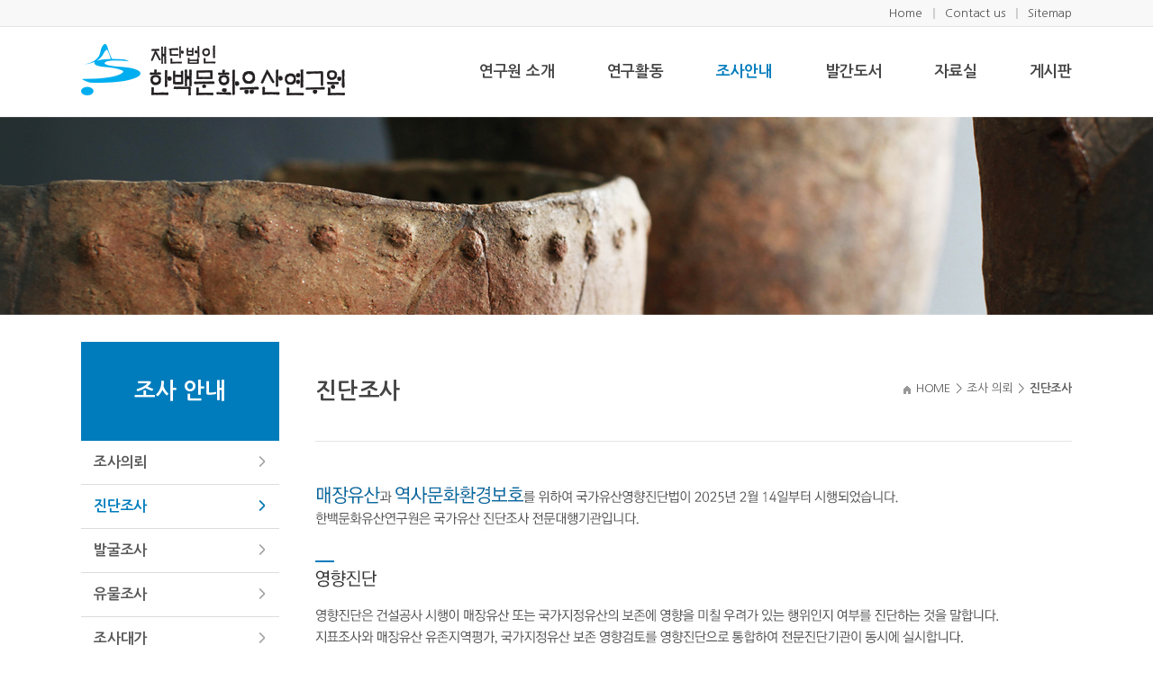

--- FILE ---
content_type: text/html; charset=UTF-8
request_url: http://hbmy.or.kr/sub/sub03_02.php
body_size: 12557
content:
<!DOCTYPE html>
<html lang="ko">
<head>
	<meta charset="utf-8">
	<meta http-equiv="X-UA-Compatible" content="IE=Edge">
	<meta name="viewport" id="viewport" content="width=1280px">
    <title>한백문화유산연구원</title>
	<meta name="subject" content="한백문화유산연구원">
	<meta name="description" content="소중한 문화유산을 지키는 책임감으로 묵묵히 일합니다.">
	<meta name="keywords" content="한백문화재연구원,한백문화유산연구원,한백,문화재,매장문화재,발굴조사,시굴조사,표본조사,참관조사,지표조사,진단조사,국가유산,문화유산,영향진단,영향검토,문화재">

	<meta property="og:type" content="website">
	<meta property="og:title" content="한백문화유산연구원">
	<meta property="og:description" content="소중한 문화유산을 지키는 책임감으로 묵묵히 일합니다.">
		<meta property="og:image" content="http://hbmy.or.kr/images/common/sns_link.png">
		<meta property="og:url" content="http://hbmy.or.kr/">

	<link rel="stylesheet" type="text/css" href="../css/style.css">
    <link rel="stylesheet" type="text/css" href="../css/jquery.bxslider.css">

    <script type="text/javascript" src="../js/jquery-1.11.1.min.js"></script>
    <script type="text/javascript" src="../js/jquery.easing.1.3.js"></script>
    <script type="text/javascript" src="../js/jquery.gnb.js"></script>
    <script type="text/javascript" src="../js/jquery.bxslider.js"></script>
	<script type="text/javascript" src="../js/jquery.js"></script>
	<script type="text/javascript" src="../js/jquery.sliderkit.1.9.2.js"></script>
	<script type="text/javascript" src="../js/bannerSlide.js"></script>
	<script  type="text/javascript" src="../js/jquery.browser.js"></script>
	<script type="text/javascript" src="../js/jquery.iframe-auto-height.js"></script>
	<script type="text/javascript" src="/fancybox/source/jquery.fancybox.pack.js?v=2.1.5"></script>
	<link rel="stylesheet" type="text/css" href="/fancybox/source/jquery.fancybox.css?v=2.1.5" media="screen">
	<script type="text/javascript">
		jQuery(document).ready(function(){
			// fancybox
			jQuery(".fancybox").fancybox({
				padding     : 0,
				margin      : 50,
				openEffect : 'none',
				closeEffect : 'none'
			});
			jQuery(".pop-privacy").fancybox({
			   padding     : 0,
			   margin      : 50,
			   fitToView : false,   
			   width  : 600,
			   height  : 600,
			   autoSize : false,
			   closeClick : false,
			   openEffect : 'none',
			   closeEffect : 'none',
			   type  : 'iframe'
			 });
			jQuery(".pop-email").fancybox({
			   padding     : 0,
			   margin      : 50,
			   fitToView : false,   
			   width  : 450,
			   height  : 250,
			   autoSize : false,
			   closeClick : false,
			   openEffect : 'none',
			   closeEffect : 'none',
			   type  : 'iframe'
			 });
		jQuery(function() {
			jQuery('.iframe').iframeAutoHeight({
			  debug: true,
			  minHeight: 500,
			  diagnostics: true
			});
		  });

		}); //End
	</script>

</head>
<body id="sub">
<div id="skipToContent">
		<a href="#contentArea">본문 바로가기</a>
		<a href="#gnb">주메뉴 바로가기</a>
</div>
<div id="wrapper"> 
	<!-- // header -->
    <div id="header">
		<div class="util">
			<div class="contain">
				<ul>
					<li><a href="../main/main.php">Home</a></li>
					<li><a href="../sub/sub01_06.php">Contact us</a></li>
					<li><a href="../sub/sitemap.php">Sitemap</a></li>
				</ul>
			</div>
		</div>
		<div class="contain">
			<h1 class="logo"><a href="../main/main.php"><img src="../images/common/logo.jpg" alt="한백문화재연구원"></a></h1>						
			<div id="gnb" class="gnb">
				<h2 class="hide">주메뉴</h2>
				<ul>
					<li class="m1"><a href="../sub/sub01_01.php">연구원 소개</a>
						<div class="submenu">
							<ul>
								<li><a href="../sub/sub01_01.php">인사말</a></li>
								<li><a href="../sub/sub01_02.php">설립 목적</a></li>
								<li><a href="../sub/sub01_03.php">연혁</a></li>
								<li><a href="../sub/sub01_04.php">CI·캐릭터</a></li>
								<li><a href="../sub/sub01_05.php">조직도</a></li>
								<li><a href="../sub/sub01_06.php">찾아오시는길</a></li>
							</ul>
						</div>
					</li>
					<li class="m2"><a href="../sub/sub02_01.php">연구활동</a>
						<div class="submenu">
							<ul>
								<li><a href="../sub/sub02_01.php">진단조사</a></li>
								<li><a href="../sub/sub02_02.php">발굴조사</a></li>
								<li><a href="../sub/sub02_03.php">학술조사</a></li>
								<li><a href="../sub/sub02_04.php">유물조사</a></li>
								<!-- <li><a href="../sub/sub02_05.php">유물 3D 촬영 및 실측</a></li> -->
							</ul>
						</div>
					</li>
					<li class="m3"><a href="../sub/sub03_01.php">조사안내</a>
						<div class="submenu">
							<ul>
								<li><a href="../sub/sub03_01.php">조사의뢰</a></li>
								<li><a href="../sub/sub03_02.php">진단조사</a></li>
								<li><a href="../sub/sub03_03.php">발굴조사</a></li>
								<li><a href="../sub/sub03_04.php">유물조사</a></li>
								<li><a href="../sub/sub03_05.php">조사대가</a></li>
							</ul>
						</div>
					</li>
					<li class="m4"><a href="../sub/sub04_01.php">발간도서</a>
 						<div class="submenu">
							<ul>
								<li><a href="../sub/sub04_01.php">학술연구</a></li>
								<li><a href="../sub/sub04_02.php">진단조사</a></li>
								<li><a href="../sub/sub04_03.php">발굴조사</a></li>
							</ul>
						</div>
					</li>
					<li class="m5"><a href="../sub/sub05_01.php">자료실</a>
						<div class="submenu">
							<ul>
								<li><a href="../sub/sub05_01.php">일반자료</a></li>
								<li><a href="../sub/sub05_02.php">사진자료</a></li>
								<!-- <li><a href="../sub/sub05_03.php">관련 기관</a></li> -->
							</ul>
						</div>
					</li>
					<li class="m5"><a href="../sub/sub06_01.php">게시판</a>
						<div class="submenu">
							<ul>
								<li><a href="../sub/sub06_01.php">공지사항</a></li>
								<li><a href="../sub/sub06_02.php">학계소식</a></li>
								<li><a href="../sub/sub06_03.php">자유게시판</a></li>
							</ul>
						</div>
					</li>
				</ul>
			</div>
			<script type="text/javascript">
				jQuery(document).ready(function(){	
					jQuery('#gnb').gnb({ d1: 3, d2:2, d3:0 });
				});
			</script>
		</div>
	</div>
	<!-- header //-->
    
    <hr><div class="sub-visual">
	<img src="../images/common/sub_visual3.jpg" alt="">
</div>
<div id="container" class="sub">
	<div id="lnb">
	<div class="lnb">
		<h2>조사 안내</h2>
		<ul>
			<li class=""><a href="../sub/sub03_01.php">조사의뢰</a></li>
			<li class="active"><a href="../sub/sub03_02.php">진단조사</a></li>
			<li class=""><a href="../sub/sub03_03.php">발굴조사</a></li>
			<li class=""><a href="../sub/sub03_04.php">유물조사</a></li>
			<li class=""><a href="../sub/sub03_05.php">조사대가</a></li>
		</ul>
	</div>
</div>	<div id="contentArea">
		<div class="sub-title">
			<h2>진단조사</h2>
			<div class="path">
				<span class="home">HOME</span> <span class="arrow">&gt;</span> 조사 의뢰 <span class="arrow">&gt;</span> <strong class="last">진단조사</strong>
			</div>
		</div>
		<div class="real-cont">		
			<!--// content -->
			<div class="index-research">
				<img src="../images/sub/sub3_2_1.jpg" alt="">
				<table class="research-table mgb40">
					<colgroup>
						<col width="50%">
						<col width="*">
					</colgroup>
					<tbody>
						<tr>
							<th scope="col"><img src="../images/sub/sub3_2_3.jpg" alt=""></th>
							<td><a href="https://law.go.kr/LSW/lsSc.do?section=&menuId=1&subMenuId=15&tabMenuId=81&eventGubun=060101&query=%EA%B5%AD%EA%B0%80%EC%9C%A0%EC%82%B0%EA%B8%B0%EB%B3%B8%EB%B2%95#undefined" target="_blank"><img src="../images/sub/btn_more.jpg" alt=""></a></td>
						</tr>
						<tr>
							<th scope="col"><img src="../images/sub/sub3_2_4.jpg" alt=""></th>
							<td><a href="https://www.khs.go.kr/html/HtmlPage.do?pg=/seek/law.jsp&mn=NS_03_01_02" target="_blank"><img src="../images/sub/btn_more.jpg" alt=""></a></td>
						</tr>
					</tbody>
				</table>
				<!-- <img src="../images/sub/sub3_2_2.jpg" alt="">
				<table class="research-table mgb40">
					<colgroup>
						<col width="50%">
						<col width="*">
					</colgroup>
					<tbody>
						<tr>
							<th scope="col"><img src="../images/sub/sub3_2_5.jpg" alt=""></th>
							<td><a href="https://law.go.kr/LSW/lsSc.do?section=&menuId=1&subMenuId=15&tabMenuId=81&eventGubun=060101&query=%EA%B5%AD%EA%B0%80%EC%9C%A0%EC%82%B0%EA%B8%B0%EB%B3%B8%EB%B2%95#undefined" target="_blank"><img src="../images/sub/btn_more.jpg" alt=""></a></td>
						</tr>
						<tr>
							<th scope="col"><img src="../images/sub/sub3_2_6.jpg" alt=""></th>
							<td><a href="https://www.khs.go.kr/html/HtmlPage.do?pg=/seek/law.jsp&mn=NS_03_01_02" target="_blank"><img src="../images/sub/btn_more.jpg" alt=""></a></td>
						</tr>
					</tbody>
				</table> -->
			</div>
			<!-- content //-->

		</div>
	</div>
</div>


	<div class="sponsor-bnrs">
		<div class="contain">
			<ul>
				<li><a href="https://www.khs.go.kr/" target="_blank"><img src="../images/common/sponsor1.jpg" alt="국가유산청"></a></li>
				<li><a href="https://www.e-minwon.go.kr/" target="_blank"><img src="../images/common/sponsor2.jpg" alt="국가유산협업포털"></a></li>
				<li><a href=" https://www.heritage.go.kr/main/?v=1744593129077" target="_blank"><img src="../images/common/sponsor9.jpg" alt="국가유산포털"></a></li>
				<li><a href="https://gis-heritage.go.kr/main.do" target="_blank"><img src="../images/common/sponsor3.jpg" alt="국가유산공간정보서비스"></a></li>
				<li><a href="https://www.museum.go.kr/" target="_blank"><img src="../images/common/sponsor5.jpg" alt="국립중앙박물관"></a></li>
				<li><a href="https://www.kras.or.kr/" target="_blank"><img src="../images/common/sponsor6.jpg" alt="한국고고학회"></a></li>
				<li><a href="https://www.kaah.kr/" target="_blank"><img src="../images/common/sponsor4.jpg" alt="한국문화유산협회"></a></li>				
<!-- 				<li><a href="http://www.danmaeyeon.or.kr/" target="_blank"><img src="../images/common/sponsor7.jpg" alt="단국대학교 매장문화재연구소"></a></li> -->
				<!-- <li><a href="http://hanbaek1.myqnapcloud.com:8079" target="_blank"><img src="../images/common/sponsor8.jpg" alt=""></a></li> -->
			</ul>
		</div>
	</div>
	<!-- <script type="text/javascript">
		// <![CDATA[
		jQuery(window).load(function(){
		/* bannerSlide( overallBox, ctrBox, rollSpeedTerm) */
		var site_rolling = bannerSlide(".sponsor-bnrs","", 100);
		});
		// ]]>
	</script>
 -->
	<hr>
    <!--// footer -->
    <div id="footer">
		<h2 class="hide">하단영역</h2>
		<div class="foot-link">
			<div class="contain">
				<a href="../sub/sub01_01.php">연구원 소개</a> <span class="bar">|</span>
				<a href="../sub/pop_privacy.html" class="pop-privacy">개인정보취급방침</a> <span class="bar">|</span>
				<a href="../sub/pop_email.html" class="pop-email">이메일무단수집금지</a>
			</div>
		</div>
		<div class="contain">
			<div class="foot-logo">
				<img src="../images/common/foot_logo.jpg" alt="재단법인 한백문화유산연구원">
			</div>
			<div class="foot-info" >
				<address>
					<!--본원 : 서울특별시 성동구 왕십리로 145 (성수동 1가, 서진빌딩) &nbsp; Tel : 02-465-6300~2 &nbsp; Fax : 02-465-6303<br>
					분원 : 경기도 성남시 중원구 사기막골로 148 중앙이노테크 1201호 &nbsp; Tel : 031-744-6300 &nbsp; Fax : 031-723-0605<br>
					Copyright by 2017 한백문화재연구원. All Right Reserved.-->
					주소 : 경기도 성남시 중원구 사기막골로 148 중앙이노테크 1201호 &nbsp; Tel : 031-744-6300 &nbsp; Fax : 031-723-0605<br>
					Copyright by 2017 한백문화유산연구원. All Right Reserved.
					<span style="opacity:0"><a href="http://www.website.co.kr" target="_blank" style="opacity:0">홈페이지제작 웹사이트</a><a href="https://blog.naver.com/websitecokr" target="_blank" style="opacity:0">blog</a></span>
				</address>
			</div>
		</div>
    </div>
    <!-- footer //-->

</div>
</body>
</html>

--- FILE ---
content_type: text/css
request_url: http://hbmy.or.kr/css/basic.css
body_size: 4390
content:
@charset "utf-8";

/* reset */
::selection {background:#38a3ee; color:#fff;}
html {overflow-y:scroll;}
body,p,h1,h2,h3,h4,h5,h6,ul,ol,li,dl,dt,dd,table,th,td,form,fieldset,legend,input,textarea,button,select,figure
,figcaption{margin:0;padding:0}
body,input,textarea,select,button,table{font-family:'Nanum Gothic','NanumGothic','나눔고딕','돋움',Dotum,helvetica,sans-serif; 
font-size:13px;letter-spacing:-0.2px;line-height:1.7em;color:#555;word-break:keep-all;}
img{border:0}
ul,ol{list-style:none}
fieldset{border:none}
fieldset legend 
{position:absolute;visibility:hidden;overflow:hidden;width:0;height:0;margin:0;padding:0;font:0/0 Arial;}
button{cursor:pointer}
header,hgroup,article,nav,footer,figure,figcaption,canvas,section,time{display:block}
hr {clear:both;display:none;}
li img, dd img {vertical-align:top;}
*html body img {margin:none; padding:none;} /*for IE 6*/

a{
	color:#555;
	text-decoration:none;
	-webkit-transition: all 0.2s ease-in-out;
	   -moz-transition: all 0.2s ease-in-out;
		-ms-transition: all 0.2s ease-in-out;
		 -o-transition: all 0.2s ease-in-out;
			transition: all 0.2s ease-in-out;
}
a:hover,
a:active{
	text-decoration:underline;
	-webkit-transition: all 0.2s ease-in-out;
	   -moz-transition: all 0.2s ease-in-out;
		-ms-transition: all 0.2s ease-in-out;
		 -o-transition: all 0.2s ease-in-out;
			transition: all 0.2s ease-in-out;
}

::-webkit-input-placeholder {color:#7e7e7e;}
:-moz-placeholder {color:#7e7e7e;}
::-moz-placeholder {color:#7e7e7e;}
:-ms-input-placeholder {color:#7e7e7e;}
:placeholder-shown {color:#7e7e7e;}

table caption {visibility:hidden; overflow:hidden; width:0; height:0; margin:0; padding:0; font:0/0 Arial;}
input[type="radio"], input[type="checkbox"] {vertical-align:middle !important; margin:-2px 3px 0 0 !important;}
input,select {vertical-align:middle; background:#fff;}


/* user class */
h1,h2,h3,h4,h5,h6,strong,th,.bold{font-weight:700;}
.clear{clear:both;}
.clearfix {*zoom:1;}
.clearfix:after {content:" "; display:block; clear:both;}
.hide {position:absolute;visibility:hidden;overflow:hidden;width:0;height:0;margin:0;padding:0;font:0/0 Arial;}
.pointer {cursor:pointer;}
.input {height:24px; padding:0 5px; font-size:13px; line-height:24px; border-top:1px solid #c6c6c6; 
border-left:1px solid #c6c6c6; border-right:1px solid #eee; border-bottom:1px solid #eee; box-shadow:inset 0px 
1px 1px #eee; border-radius:3px;}
.textarea {padding:5px; font-size:13px; line-height:24px; border-top:1px solid #c6c6c6; border-left:1px solid 
#c6c6c6; border-right:1px solid #eee; border-bottom:1px solid #eee; resize:none; overflow:auto; 
border-radius:3px;}
.select {height:26px; padding:0 0 0 5px; font-size:13px; border-top:1px solid #c6c6c6; border-left:1px solid 
#c6c6c6; border-right:1px solid #eee; border-bottom:1px solid #eee; box-shadow:inset 0px 1px 1px #eee; 
border-radius:3px;}

.mgb2 {margin-bottom:2px !important;}
.mgb3 {margin-bottom:3px !important;}
.mgb4 {margin-bottom:4px !important;}
.mgb5 {margin-bottom:5px !important;}
.mgb6 {margin-bottom:6px !important;}
.mgb7 {margin-bottom:7px !important;}
.mgb8 {margin-bottom:8px !important;}
.mgb9 {margin-bottom:9px !important;}
.mgb10 {margin-bottom:10px !important;}
.mgb15 {margin-bottom:15px !important;}
.mgb20 {margin-bottom:20px !important;}
.mgb25 {margin-bottom:25px !important;}
.mgb30 {margin-bottom:30px !important;}
.mgb35 {margin-bottom:35px !important;}
.mgb40 {margin-bottom:40px !important;}
.mgb45 {margin-bottom:45px !important;}
.mgb50 {margin-bottom:50px !important;}
.mgb60 {margin-bottom:60px !important;}
.mgb70 {margin-bottom:70px !important;}
.mgb80 {margin-bottom:80px !important;}

.mgl10 {margin-left:10px !important;}
.mgl25 {margin-left:25px !important;}
.mgl30 {margin-left:30px !important;}

.mgr60 {margin-left:60px !important;}

.pdl20 {padding-left:20px !important;}
.pdl24 {padding-left:24px !important;}

.fl {float:left;}
.fr {float:right;}

.space-center {text-align:center !important;}
.space-right {text-align:right !important;}
.space-left {text-align:left !important;}

.center {text-align:center;}

.f-s-13 {font-size:13px;}
.f-s-14 {font-size:14px;}

.f-c-black {color:#000;}
.f-c-pink {color:#c02f6f;}
.f-c-sky {color:#2f9bbf;}
.red {color:#e10022;}

.img {font-size:0; line-height:0;}

--- FILE ---
content_type: text/css
request_url: http://hbmy.or.kr/css/layout.css
body_size: 8573
content:
@charset "utf-8";
/* layout.css는 전체적인 레이아웃 스타일을 정의합니다. */ 

#skipToContent a {z-index:100000;position:absolute;top:0;left:0;width:1px;height:1px;font-size:0;line-height:0;overflow:hidden}
#skipToContent a:focus, 
#skipToContent a:active 
{width:200px;height:50px;background:#21272e;color:#fff;font-size:14px;font-weight:bold;text-align:center;text-decoration:none;line-height:50px}

#wrapper {background:#fff;}

.contain {*zoom:1; width:1100px; margin:0 auto;}
.contain:after {content:" "; display:block; clear:both;}

/* header */
#header {height:130px; width:100%; z-index:1000;}
#header .contain {position:relative; z-index:11;}
.util {height:29px; background:#f8f8f8; border-bottom:1px solid #e4e4e4;}
.util ul {*zoom:1; float:right;}
.util ul:after {content:" "; display:block; clear:both;}
.util ul li {float:left; padding-left:26px; font-size:13px; line-height:29px; background:url('../images/common/line.gif') 13px 50% no-repeat;}
.util ul li:first-child {padding-left:0; background:none;}
.util ul li a {display:block; text-decoration:none; color:#555;}
#header .logo {position:absolute; top:17px; left:0; font-size:0; line-height:0;}
#gnb > ul {*zoom:1; float:right;}
#gnb > ul:after {content:" "; display:block; clear:both;}
#gnb > ul > li {float:left; position:relative; margin-left:58px; padding:40px 0; font-size:17px; line-height:20px; font-weight:700;}
#gnb > ul > li:first-child {padding-left:0; background:none;}
#gnb > ul > li > a {display:block; text-decoration:none; color:#444;}
#gnb ul li.active > a, #gnb ul li > a:hover {color:#007cbc;}
#gnb .submenu {display:none; position:absolute; top:100px; left:50%; margin-left:-85px; width:180px; z-index:10; background:#fff;}
#gnb .submenu ul li {font-size:14px; line-height:16px; border-top:1px solid #e4e4e4; background:url('../images/common/arrow.gif') 159px 50% no-repeat;}
#gnb .submenu ul li a {display:block; padding:12px 25px 12px 17px; text-decoration:none; color:#535353;}
#gnb .submenu ul li:hover, #gnb .submenu ul li.active {background:#007cbc url('../images/common/arrow_on.gif') 159px 50% no-repeat;}
#gnb .submenu ul li a:hover, #gnb .submenu ul li.active a {color:#fff;}

#container {*zoom:1; width:100%;}
#container:after {content:" "; display:block; clear:both;}

/* main */
.main-visual {position:relative; height:370px; min-width:1100px; width:100%; height:497px; overflow:hidden;}
.main-visual .contain {position:absolute; top:0; left:50%; margin-left:-960px; width:1920px;}
.main-contents .col1 {padding:50px;}
.main-contents .col1 ul {*zoom:1; margin:0 18px;}
.main-contents .col1 ul:after {content:" "; display:block; clear:both;}
.main-contents .col1 ul li {float:left; margin-left:112px; font-size:16px; line-height:30px; font-weight:700; text-align:center;}
.main-contents .col1 ul li a {display:block; padding-top:140px; width:123px; background:url('../images/main/main_bnr1.jpg') no-repeat;}
.main-contents .col1 ul li:first-child {margin-left:0;}
.main-contents .col1 ul li.l2 a {background-image:url('../images/main/main_bnr2.jpg')}
.main-contents .col1 ul li.l3 a {background-image:url('../images/main/main_bnr3.jpg')}
.main-contents .col1 ul li.l4 a {background-image:url('../images/main/main_bnr4.jpg')}
.main-contents .col1 ul li.l5 a {background-image:url('../images/main/main_bnr5.jpg')}
.main-contents .col1 ul li a {text-decoration:none; color:#444;}
.main-contents .col2 {height:238px; background:url('../images/main/bg_col2.jpg') repeat-y;}
.main-contents .col2 .main-board {position:relative; float:left; padding:24px 20px; width:344px;}
.main-contents .col2 .main-board .tabs {*zoom:1; margin-bottom:10px;}
.main-contents .col2 .main-board .tabs:after {content:" "; display:block; clear:both;}
.main-contents .col2 .main-board .tabs li {float:left; padding-left:25px; font-size:16px; line-height:30px; font-weight:700; background:url('../images/main/line2.gif') 12px 50% no-repeat;}
.main-contents .col2 .main-board .tabs li:first-child {padding-left:0; background:none;}
.main-contents .col2 .main-board .tabs li a {text-decoration:none; color:#444;}
.main-contents .col2 .main-board .tabs li.active a {color:#146ea7;}
.main-contents .col2 .main-board .tab-content ul li {padding-left:14px; font-size:13px; line-height:30px; background:url('../images/main/dot.gif') 0 50% no-repeat;}
.main-contents .col2 .main-board .tab-content ul li a {text-decoration:none; color:#555;}
.main-contents .col2 .main-board .tab-content .more {position:absolute; top:28px; right:20px;}
.main-contents .col2 .bnrs {float:left; width:385px; height:238px; background:#1e8ec7;}
.main-contents .col2 .bnrs ul {*zoom:1; margin:0 auto; padding:49px 0 34px; width:286px;}
.main-contents .col2 .bnrs ul:after {content:" "; display:block; clear:both;}
.main-contents .col2 .bnrs ul li {float:left; margin-left:60px; width:113px; font-size:16px; line-height:30px; text-align:center; background:url('../images/main/main_bnr7.jpg') no-repeat;}
.main-contents .col2 .bnrs ul li:first-child {margin-left:0; background-image:url('../images/main/main_bnr6.jpg');}
.main-contents .col2 .bnrs ul li a {display:block; padding-top:125px; text-decoration:none; color:#fff;}
.main-contents .col2 .main-data {position:relative; float:right; padding:26px 20px; width:291px; height:186px; background:#737373;}
.main-contents .col2 .main-data h2 {margin-bottom:23px; font-size:16px; line-height:30px; color:#fff;}
.main-contents .col2 .main-data ul li {width:238px; font-size:0; line-height:0; background:#737373;}
.main-contents .col2 .main-data .bx-viewport {margin:0 auto; width:238px !important;}
.main-contents .col2 .main-data .bx-wrapper .bx-controls-direction a {width:10px; height:20px; top:53%;}
.main-contents .col2 .main-data .bx-wrapper .bx-prev {left:0; background:url('../images/main/prev2.gif') no-repeat;}
.main-contents .col2 .main-data .bx-wrapper .bx-next {right:0; background:url('../images/main/next2.gif') no-repeat;}
.main-contents .col2 .main-data .more {position:absolute; top:28px; right:20px;}

/* sub page */
#sub #container {margin:0 auto; width:1100px;}
.sub-visual {position:relative; min-width:1100px; margin-bottom:30px; width:100%; height:220px; overflow:hidden;}
.sub-visual img {position:absolute; top:0; left:50%; margin-left:-960px; width:1920px;}

#lnb {position:relative; float:left; width:220px; padding:0 0 50px;}
.lnb {margin-bottom:50px;}
.lnb h2 {padding:40px 0; width:220px; font-size:25px; line-height:30px; color:#fff; text-align:center; background:#007cbc;}
.lnb > ul > li {font-size:16px; line-height:18px; font-weight:700; text-indent:14px; border-bottom:1px solid #dcdcdc; background:url('../images/menu/lnb_off.gif') 198px 17px no-repeat;}
.lnb > ul > li > a {display:block; padding:15px 0; text-decoration:none; color:#585858;}
.lnb > ul > li:hover, .lnb > ul > li.active {background-image:url('../images/menu/lnb_on.gif');}
.lnb > ul > li > a:hover, .lnb > ul > li.active > a {color:#007cbc;}

#contentArea {float:right; width:840px; overflow:hidden;}
.sub-title {position:relative; margin-bottom:50px; height:110px; border-bottom:1px solid #e6e6e6; overflow:hidden;}
.sub-title h2 {float:left; margin-top:40px; font-size:25px; line-height:30px; color:#444;}
.sub-title .path {position:absolute; top:40px; right:0; font-size:13px; line-height:23px; color:#5e5e5e;}
.sub-title .path .home {padding-left:14px; background:url('../images/title/home.gif') 0 4px no-repeat;}
.sub-title .path .arrow {margin:0 2px;}
.real-cont {min-height:450px; _height:450px; padding:0 0 60px 0;}


/* footer */
.sponsor-bnrs {position:relative; padding:20px 0; height:57px;}
.sponsor-bnrs .contain {overflow:hidden;}
.sponsor-bnrs ul {margin-left:-8px;display: flex; justify-content: center;}
.sponsor-bnrs ul li {float:left; margin-left:8px; font-size:0; line-height:0; border:1px solid #dcdcdc;}
/* .sponsor-bnrs ul li img {border-radius:10px;} */
#sub .sponsor-bnrs {border-top:1px solid #e5e5e5;}

#footer {clear:both; background:#515151; border-top:1px solid #e4e4e4;}
#footer .contain {position:relative;}
.foot-link {padding:10px 0; background:#fff;}
.foot-link a {font-size:13px; line-height:26px; text-decoration:none; color:#555;}
.foot-link .bar {margin:0 15px}
#footer > .contain {padding:28px 0;}
.foot-logo {float:left; width:290px;}
.foot-info {float:left; font-size:12px; line-height:22px; color:#fff;}
.foot-info address {font-style:normal;}
.foot-info address .bar {margin:0 3px; color:#b3b3b3;}



--- FILE ---
content_type: text/css
request_url: http://hbmy.or.kr/css/board.css
body_size: 20995
content:
@charset "utf-8";

dl,dt,dd{margin:0;padding:0}
table caption {visibility:hidden; overflow:hidden; width:0; height:0; margin:0; padding:0; font:0/0 Arial;}

/* 검색 */
.board-search {*zoom:1; margin:0 0 10px 0;}
.board-search:after {content:" "; display:block; clear:both;}
.board-search .total-page {float:left; font-size:13px; line-height:28px; color:#666;}
.board-search .search {float:right; text-align:right;}
.board-search .search * {vertical-align:top;}
.board-search .search .select {width:90px;}
.board-search .search .input {width:130px;}
.board-search .search .btn {padding:0 12px;height:26px;line-height:24px;font-size:12px;font-weight:700;}

/* 리스트 */
.board-list {margin:0 auto;}
.board-list table {width:100%; border-collapse:collapse; border-spacing:0px;}
.board-list table thead th {height:38px; background:#f6f6f6; border-bottom:1px solid #dedede; border-top:2px solid #555; color:#000; font-size:13px;}
.board-list table tbody td {padding:8px 0; border-bottom:1px solid #d8d8d8; text-align:center; font-size:12px; line-height:16px; color:#555;}
.board-list table tbody td.no {font-size:12px; color:#555;}
.board-list table tbody td.subject {text-align:left; padding-left:10px;}
.board-list table tbody td.name {font-weight:700; color:#555;}
.board-list table tbody td.date,
.board-list table tbody td.hit {font-size:12px; color:#555;}
.board-list table tbody td img {vertical-align:middle;}
.board-list table tbody td a {text-decoration:none;}
.board-list table tbody tr:hover td {background-color:#fafafa;}
.board-list .label {display:inline-block;zoom:1;*display:inline;color:#fff;background:#ff6000;font-family:"Nanum Gothic";font-weight:700;padding:0 4px;border-radius:2px;}
.board-list .comment {color:#ff6000;font-family:Tahoma;font-size:11px;}

.gallery-list {max-width:1000px; padding-top:20px; border-top:1px solid #d8d8d8; border-bottom:1px solid #d8d8d8; margin:0 auto; overflow:hidden;}
.gallery-list ul{*zoom:1; margin:0 20px;}
.gallery-list ul:after {content:" "; display:block; clear:both;} 
.gallery-list ul li {float:left; display:inline; width:180px; height:190px; text-align:center; margin:0 10px; overflow:hidden;}
.gallery-list ul li a {display:block;}
.gallery-list ul li .thumb {width:178px; height:133px; line-height:0; border:1px solid #d8d8d8; overflow:hidden; margin-bottom:8px;}
.gallery-list ul li .thumb a {width:178px; height:133px;}

.study-list {margin:0 auto; border-top:1px solid #d8d8d8;}
.study-list ul li {*zoom:1; position:relative; padding:20px 10px 20px 173px; border-bottom:1px solid #d8d8d8;}
.study-list ul li:after {content:" "; display:block; clear:both;}
.study-list ul li .thumb {float:left; margin-left:-173px;}
.study-list ul li dl {padding:30px 0 18px 0;}
.study-list ul li dl dt {padding-left:10px; font-size:14px; line-height:27px; color:#333; background:url('../images/bbs/dot.gif') 0 50% no-repeat;}
.study-list ul li dl dd {padding-left:10px; font-size:14px; line-height:27px; color:#555; background:url('../images/bbs/dot.gif') 0 50% no-repeat;}
.study-list ul li img {vertical-align:middle;}
.study-list .more {display:block; width:120px; font-size:14px; line-height:31px; color:#fff; text-align:center; text-decoration:none; background:#007cbc; border-radius:5px;}

.news-list {margin:0 auto; border-top:1px solid #d8d8d8;}
.news-list ul li {*zoom:1; padding:20px 10px 20px 200px; border-bottom:1px solid #d8d8d8;}
.news-list ul li:after {content:" "; display:block; clear:both;}
.news-list ul li .thumb {float:left; margin-left:-200px;}
.news-list ul li dl dt {font-size:16px; font-weight:700; line-height:22px; padding:3px 0;}
.news-list ul li dl dt a {color:#333;}
.news-list ul li dl dd {padding:7px 0;}
.news-list ul li img {vertical-align:middle;}


/* 조사 */
.research-year {margin-bottom:25px;}
.research-year .bx-wrapper {}
.research-year .bx-wrapper .bx-viewport {margin:0 auto; width:765px !important; border:1px solid #0f84c0;}
.research-year .year-slider li {height:47px; font-size:16px; line-height:47px; text-align:center;}
.research-year .year-slider li a {display:block; color:#333; text-decoration:none; font-weight:700;}
.research-year .year-slider li.active a {color:#007cbc;}
.research-year .bx-wrapper .bx-controls-direction a {top:16px; width:39px; height:49px;}
.research-year .bx-wrapper .bx-prev {left:-37px; background:#007cbc url(/images/bbs/btn_prev.gif) no-repeat 50% 17px;}
.research-year .bx-wrapper .bx-next {right:-37px; background:#007cbc url(/images/bbs/btn_next.gif) no-repeat 50% 17px;}
.research-list table {width:100%; border-collapse:collapse; border-spacing:0; border-top:2px solid #0880be;}
.research-list table thead tr th {height:42px; font-size:14px; line-height:42px; color:#333; background:#f7f7f7; border-bottom:1px solid #d8d8d8;}
.research-list table tbody tr td {padding:15px 15px; font-size:14px; line-height:18px; color:#666; word-break:normal; border-bottom:1px solid #d8d8d8;}
.research-list table tbody tr td.no {text-indent:10px;}
.research-list table tbody tr td.area, .research-list table tbody tr td.customer {text-align:center;}
.research-list table tbody tr td.subject {padding:15px; word-break:inherit;}
.research-list table tbody tr td a {text-decoration:none; color:#666;}

/* 글작성 */
.board-write {border-top:1px solid #ccc; border-bottom:1px solid #aaa; padding:5px 0; margin:0 auto;}
.board-write .group {position:relative; padding:6px 0 6px 100px; font-size:13px; line-height:26px; border-top:1px solid #eee; overflow:hidden;}
.board-write .group.first {border-top:0;}
.board-write .group.content {padding-left:0;}
.board-write .group img {vertical-align:middle;}
.board-write .title {position:absolute; left:10px; top:6px; width:95px; font-weight:700; color:#333;}
.board-write .files_table {width:100%; border-collapse:collapse; border-spacing:0px;}
.board-write .files_table td {padding:0 0 5px 0;}
.board-write .files_table input[type=file]{margin-right:10px;}

/* 상세보기 */
.board-view {margin:0 auto;}
.board-view .head {border-top:1px solid #ccc;}
.board-view .head .tit {color:#333; font-size:14px; line-height:1.3em; padding:10px 10px; background:#f7f7f7; border-bottom:1px solid 
#eee;}
.board-view .head .info {*zoom:1; padding:10px 10px; color:#767676; font-size:12px; line-height:normal; border-bottom:1px solid #ccc;}
.board-view .head .info:after {content:" "; display:block; clear:both;}
.board-view .head .info .name {float:left;}
.board-view .head .info .date {float:left; border-left:1px solid #dedede; padding-left:10px; margin-left:10px;}
.board-view .head .info .hit {float:right;}
.board-view .head .info .hit strong {margin-right:5px;}
.board-view .head .info strong {color:#333;}
.board-view .head .files {position:relative; text-align:right; padding:10px 0 0;}
.board-view .head .files > a {text-decoration:none;}
.board-view .head .files .ico-down {vertical-align:middle; margin-left:4px;}
.board-view .head .files .num {color:#ff4e00;}
.board-view .head .files .fileLayer {display:none; position:absolute; top:32px; right:0; text-align:left; font-size:12px; line-height:24px; border:1px solid #f0f0f0; background:#f7f7f7; padding:9px 29px 9px 11px; z-index:5;}
.board-view .head .files .fileLayer a {display:block; text-decoration:none;}
.board-view .head .files .fileLayer .divClose {position:absolute; display:inline-block; top:5px; right:5px; line-height:0;}
.board-view .body {padding:20px 10px; border-bottom:1px solid #d8d8d8;}

.gallery-view h3 {font-size:20px; line-height:35px; color:#585858;}
.gallery-view .date {margin-bottom:20px; font-size:16px; line-height:18px; color:#585858;}
.gallery-view .sliderkit {height:683px;}
.gallery-view .sliderkit .sliderkit-nav-clip ul li {width:162px; height:108px; position:relative;}
.gallery-view .sliderkit .sliderkit-nav-clip ul li .bg {display:none; position:absolute; top:0; left:0; width:162px; height:108px; background:url('../images/bbs/trans_bg50.png');}
.gallery-view .sliderkit .sliderkit-nav-clip ul li.sliderkit-selected a {width:162px; height:108px; border:none;}
.gallery-view .sliderkit .sliderkit-nav-clip ul li.sliderkit-selected a img {margin:0; width:162px; height:108px;}
.gallery-view .sliderkit .sliderkit-nav-clip ul li.sliderkit-selected .bg {display:block;}
.gallery-view .sliderkit-nav {padding:0 !important; height:108px !important; background:none !important;}
.gallery-view .desc {margin-top:30px; padding-top:30px; border-top:2px solid #0068b7;}
.gallery-view .desc .tt {margin-bottom:10px; font-size:18px; line-height:20px; font-weight:700; color:#585858;}
.gallery-view .desc .text {font-size:14px; line-height:16px; color:#585858;}


/* 이전글,다음글 */
.prev_next { margin:0 auto; padding:3px 0; border-top:1px solid #d8d8d8; border-bottom:1px solid #d8d8d8;}
.prev_next dl {width:100%; padding:6px 0 6px 0; overflow:hidden; clear:both;}
.prev_next dt {float:left; color:#333; padding:0 20px 0 10px; margin-right:20px;}
.prev_next .prev {border-bottom:1px solid #eee;}
.prev_next .prev dt {background: url('/images/bbs/arrow_up.gif') 100% 50% no-repeat;}
.prev_next .next dt {background: url('/images/bbs/arrow_down.gif') 100% 50% no-repeat;}

/* 버튼 */
.buttons {*zoom:1;  margin:15px auto;}
.buttons:after {content:" "; display:block; clear:both;}
.buttons .cen {text-align:center;}
.buttons .cen input[type=submit],.buttons .cen input[type=cancel],.buttons .cen button {*margin:0 2px;}
.buttons .fr {float:right;}
.buttons .fl {float:left;}
.buttons a {text-decoration:none;}
.buttons a,.buttons input {vertical-align:top;}
.buttons.sub5-1 .btn-pack {width:90px; height:33px; box-shadow:none; font-size:14px; line-height:33px; color:#fff; border-radius:0; border:none;}
.buttons.sub5-1 input[type=submit] {background:#0068b7;}
.buttons.sub5-1 a {background:#888;}

.btns {margin-top:35px; *margin-left:150px; text-align:center;}
.btns .submit {display:inline-block; *display:block; *float:left; width:220px; height:42px; font-size:15px; line-height:42px; color:#fff; background:url('../images/bbs/bg_btn1.gif') 0 0 no-repeat; border:none; outline:none; cursor:pointer;}
.btns .cancel {display:inline-block; *display:block; *float:left; width:220px; height:42px; font-size:15px; line-height:38px; color:#fff; text-decoration:none; background:url('../images/bbs/bg_btn2.gif') 0 0 no-repeat;}

.btn-pack {display:inline-block;overflow:visible;position:relative;margin:0;padding:0 
10px;color:#767676;letter-spacing:-1px;text-decoration:none !important;vertical-align:top;white-space:nowrap;cursor:pointer;
	border:1px solid #e4e7e9; border-bottom-color:#bbbfc8; outline:0; border-radius:3px;
	box-sizing: border-box; -webkit-box-sizing: border-box; -moz-box-sizing: border-box;
	box-shadow:inset 0px -1px 0px #fff,0px 1px 1px #f0f0f0;
	background:#ffffff;	
	background:-webkit-linear-gradient(top, #ffffff 0%, #f8f8f9 100%);
	background:-moz-linear-gradient(top, #ffffff 0%, #f8f8f9 100%);
	background:-ms-linear-gradient(top, #ffffff 0%, #f8f8f9 100%);
	background:-o-linear-gradient(top, #ffffff 0%, #f8f8f9 100%);
	background:linear-gradient(top, #ffffff 0%, #f8f8f9 100%);

}
.btn-pack.focus {
	color:#fff;	
	border:1px solid #ec8c30; border-bottom-color:#ec8c30;
	box-shadow:inset 0px -1px 0px #bb1218,0px 1px 1px #f0f0f0;
	background:#ef9540;
	background:-webkit-linear-gradient(top, #ef9540 0%, #c96f1a 100%);
	background:-moz-linear-gradient(top, #ef9540 0%, #c96f1a 100%);
	background:-ms-linear-gradient(top, #ef9540 0%, #c96f1a 100%);
	background:-o-linear-gradient(top, #ef9540 0%, #c96f1a 100%);
	background:linear-gradient(top, #ef9540 0%, #c96f1a 100%);
}
.btn-pack.focus2 {
	color:#fff;	
	border:1px solid #fd4a20; border-bottom-color:#fd4a20;
	box-shadow:inset 0px -1px 0px #fd4a20,0px 1px 1px #f0f0f0;
	background:#fe5831;
	background:-webkit-linear-gradient(top, #fe5831 0%, #d9320b 100%);
	background:-moz-linear-gradient(top, #fe5831 0%, #d9320b 100%);
	background:-ms-linear-gradient(top, #fe5831 0%, #d9320b 100%);
	background:-o-linear-gradient(top, #fe5831 0%, #d9320b 100%);
	background:linear-gradient(top, #fe5831 0%, #d9320b 100%);
}
.btn-pack.dark {
	color:#fff;	
	border:1px solid #676767; border-bottom-color:#4c4c4c;
	box-shadow:inset 0px -1px 0px #6b6b6b,0px 1px 1px #f0f0f0;
	background:#7d7d7d;
	background:-webkit-linear-gradient(top, #7d7d7d 0%, #6b6b6b 100%);
	background:-moz-linear-gradient(top, #7d7d7d 0%, #6b6b6b 100%);
	background:-ms-linear-gradient(top, #7d7d7d 0%, #6b6b6b 100%);
	background:-o-linear-gradient(top, #7d7d7d 0%, #6b6b6b 100%);
	background:linear-gradient(top, #7d7d7d 0%, #6b6b6b 100%);
}
.btn-pack.medium {height:26px;padding:0 13px;line-height:24px;font-size:12px;font-weight:700;}
.btn-pack.large {height:32px;padding:0 18px;line-height:30px;font-size:14px;font-weight:700;}
.btn-pack.xlarge {height:38px;padding:0 23px;line-height:36px;font-size:16px;font-weight:700;}
.btn-pack.small {height:21px;padding:0 10px;line-height:19px;font-size:11px;}
.btn-pack.comment {width:110px; height:62px;padding:0;line-height:60px;font-size:18px;font-weight:400;}
.btn-pack:hover,
.btn-pack:active,
.btn-pack:focus{color:#000}
.btn-pack.focus:hover,
.btn-pack.focus:active,
.btn-pack.focus:focus{color:#fff}
.btn-pack.focus2:hover,
.btn-pack.focus2:active,
.btn-pack.focus2:focus{color:#fff}
.btn-pack.dark:hover,
.btn-pack.dark:active,
.btn-pack.dark:focus{color:#fff}
input.btn-pack.medium ,button.btn-pack.medium {*height:28px;}
input.btn-pack.large ,button.btn-pack.large {*height:34px;}
input.btn-pack.xlarge ,button.btn-pack.xlarge {*height:40px;}
input.btn-pack.small ,button.btn-pack.small {*height:23px;}

/* 페이지목록 */
.paginate {margin:20px 0;text-align:center;line-height:normal;}
.paginate a,  
.paginate strong{display:inline-block;zoom:1;*display:inline;position:relative;width:25px;height:25px;border:1px solid #ddd;margin:0;padding:0;
font-weight:700;font-size:13px;line-height:25px;letter-spacing:-1px;color:#777;background-color:#fff;text-decoration:none;vertical-align:middle;border-radius:2px;}  
.paginate a:hover,  
.paginate a:active,  
.paginate a:focus{background-color:#f8f8f8;}  
.paginate strong{color:#ff6000;border:1px solid #ff6000;}  
.paginate a.direction{padding:0; background-image:url('../images/bbs/paginate.gif'); background-repeat:no-repeat;}
.paginate a.direction span {font-size:0;line-height:0;text-indent:-999px;}
.paginate a.direction.first {background-position:0 50%;}
.paginate a.direction.prev {background-position:-25px 50%;margin-right:10px;}
.paginate a.direction.next {background-position:-50px 50%;margin-left:10px;}
.paginate a.direction.last {background-position:-75px 50%;}
.paginate a.direction.disabled {cursor:not-allowed;opacity:.4;filter:alpha(opacity=40);}
.paginate a.direction.disabled:hover,
.paginate a.direction.disabled:active,  
.paginate a.direction.disabled:focus{background-color:#fff;} 


/* 코멘트 */
.comment-area {max-width:1060px; margin:20px auto 0; padding:20px; background:#f7f7f7;}
.comment-list li {position:relative; padding:10px; border-bottom:1px dotted #d8d8d8;}
.comment-list li .info .name {font-size:13px; font-weight:700; color:#333;}
.comment-list li .info .date {font-size:11px; font-family:Tahoma; color:#767676; margin:0 4px;}
.comment-list li .txt {color:#555; font-size:13px; line-height:18px; padding:4px 0 0 0;}
.comment-list li .controll {position:absolute; top:10px; right:10px; font-size:11px; color:#dddddd;}
.comment-list li .controll a {color:#767676; margin:0 4px;}
.comment-write .write {position:relative; height:70px; padding:0 120px 0 0;}
.comment-write .write textarea {width:99%; height:50px; background:#fff; border:1px solid #d8d8d8; overflow-y:auto;}
.comment-write .btn {position:absolute; top:0; right:0;}

/* 비밀번호 */
.board-password {width:460px; text-align:center; margin:0 auto; background:url('/images/bbs/notice.png') 50% 22px no-repeat; padding:90px 10px 40px; border:7px solid #eee; border-radius:12px;}
.board-password dl dt {color:#333; font-size:16px; font-weight:700; padding-bottom:20px;}
.board-password dl dd label {color:#666; font-size:13px; font-weight:700; margin-right:10px;}

/* 문의 */
.mailform table {width:100%; border-collapse:collapse; border-spacing:0px; border-top:2px solid #666;}
.mailform table tbody th {padding:8px 10px; height:26px; font-size:14px; line-height:16px; font-weight:normal; color:#666; text-align:left; text-indent:28px; border-bottom:1px solid #d8d8d8; background:#f7f7f7;}
.mailform table tbody th span {color:#ff0000;}
.mailform table tbody td {padding:8px 20px; font-size:14px; line-height:16px; color:#666; border-bottom:1px solid #d8d8d8;}
.mailform table tbody td.step {vertical-align:top;}
.mailform table tbody td strong {color:#000;}
.mailform img {vertical-align:middle;}
.form-agree {position:relative; margin-top:25px;}
.form-agree .btn {position:absolute; top:0; right:0; font-size:11px;}
.form-agree dt {font-size:14px; font-weight:700; color:#333; line-height:normal;}
.form-agree dd {padding:8px 0 0 0;}
.form-agree .scroll-box {height:80px; border:1px solid #d8d8d8; font-size:14px; line-height:18px; background:#f7f7f7; color:#666; padding:10px; overflow:auto;}
.form-agree.sub5-1 {float:right; width:675px;}
.caution {margin-bottom:8px; font-size:14px; line-height:16px; text-align:right; color:#ff0000;}
.mail {float:left; font-size:14px; line-height:16px; font-weight:700; color:#666;}
.mail span {color:#0068b7;}

.faq {max-width:1000px; margin:0 auto; border-top:2px solid #666;}
.faq dt {position:relative; margin:1px 0; height:50px; font-size:14px; line-height:16px; border:1px solid #eee; background:#f8f8f8 url('../images/bbs/faq_q.gif') 25px 50% no-repeat;}
.faq dt .date {position:absolute; color:#555; right:17px;  line-height:50px;}
.faq dt a {display:block; float:left;  line-height:50px; color:#333; padding:0 0 0 30px; text-decoration:none; margin-left:50px; background:#f8f8f8 url('../images/bbs/line2.gif') 11px 50% no-repeat;}
.faq dd {display:none; border:1px solid #eee; background:#fcf6f1 url('../images/bbs/faq_a.gif') 25px 12px no-repeat; padding:10px 20px 20px 70px;}

.board-form table {width:100%; border-collapse:collapse; border-spacing:0px; border-top:2px solid #868686; border-bottom:1px solid #868686; font-size:16px; line-height:1.5em; letter-spacing:-.03em;}
.board-form table th {padding:12px 20px; border:1px solid #eee; background:#fafafa; font-weight:700; color:#333;}
.board-form table td {padding:12px 20px; border:1px solid #eee; color:#505050;}
.board-form tr th:first-child,
.board-form tr td:first-child {border-left:0;}
.board-form tr th:last-child,
.board-form tr td:last-child {border-right:0;}
.board-form tr:last-child th,
.board-form tr:last-child td {border-bottom:0;}
.board-form + .buttons {margin-top:50px;}

.captcha-wrap {display:flex; gap:10px; height:44px;}
.captcha-wrap .input {width:160px; height:100%;}
#kcaptcha_image {height:100%; cursor:pointer;}

.board-form .input {border-radius: 0; height:44px; box-shadow: unset; color:#505050; font-size:14px; line-height:1.5em; border:1px solid #ddd;}
.board-form .input[readonly] {background-color:#e8e8e8; color:#aaaaaa;}
.board-form .input.datepicker {padding-right:40px; background:#fff url('/images/bbs/datepicker_icon.png') right 10px center no-repeat;}
.board-form textarea.input {height:auto; padding:5px; overflow:auto; resize:none;}
.board-form select.input {padding-right:40px; background:#fff url('/images/bbs/select.png') right 14px center no-repeat; -webkit-appearance:none; -moz-appearance:none; appearance:none;}
.board-form select.input::-ms-expand {display:none;}
.form-agree .check {text-align:center; color:#505050; font-size:16px; line-height:1.5em; margin-top:18px;}
.form-agree .check a {display:inline-block; background:#fff; margin-left:6px; padding:0 10px; font-size:13px; line-height:26px; letter-spacing:-.03em; border:1px solid #ddd;}
.buttons .cen .btn-pack {margin: 0 3px;}
.btn-pack.focus2 {background:#007cbc; border:1px solid #007cbc; color:#fff;box-shadow: unset; }
.btn-pack.large2 {min-width:130px; height:50px;padding:0 30px;line-height:48px;font-size:18px;font-weight:500;}
.checkbox {display:inline-block; position:relative; vertical-align:middle; margin-top:-.2em;}
.checkbox input {position:absolute; top:0; left:0; width:0; height:0; border:0; opacity:0; z-index:-1;}
.checkbox label {display:inline-block;}
.checkbox label:before {content:""; display:inline-block; vertical-align:middle; margin:-.2em 8px 0 0; width:18px; height:18px; background-color:#f4f4f4; border:1px solid #ccc;}
.checkbox input:checked + label:before {background:#007cbc url("/images/bbs/checkbox.png") 50% 50% no-repeat; border-color:#007cbc;}
.checkbox input:focus + label:before {outline:2px solid highlight;}


--- FILE ---
content_type: text/css
request_url: http://hbmy.or.kr/css/doc.css
body_size: 3605
content:
@charset "utf-8";
/* doc.css는 디자인페이지 스타일을 정의합니다. */

/* 공통 */
.wrap_controllers {display:none;}
.sub-menu {*zoom:1;}
.sub-menu:after {content:" "; display:block; clear:both;}
.sub-menu li {position:relative; float:left; width:auto; height:38px; font-size:15px; line-height:38px; font-weight:700; text-align:center; background:#eee; border:1px solid #d9d9d9; border-left:none;}
.sub-menu li:first-child {width:208px; border-left:1px solid #d9d9d9;}
.sub-menu.more li {font-size:13px;}
.sub-menu li.active {background:#eee;}
.sub-menu li a {display:block; text-decoration:none; color:#454545; transition:none;}
.sub-menu li.active a {color:#007cbc;}
.sub-menu li.active:after {content:" "; display:block; width:100%; height:2px; position:absolute; bottom:-1px; left:0; background:#007cbc;}

/* 조사 */
.research-table {width:100%; border-collapse:collapse; border-spacing:0; border-top:2px solid #0880be; border-bottom:1px solid #0880be;}
.research-table tbody tr th {height:56px; font-size:0; line-height:0; border-top:1px solid #d8d8d8;}
.research-table tbody tr:first-child th {border-top:none;}
.research-table tbody tr td {height:56px; font-size:0; line-height:0; text-align:center; border-top:1px solid #d8d8d8; border-left:1px solid #d8d8d8;}

/* 자료실 */
.organization-list {padding:25px 0; background:#f5f5f5;}
.organization-list ul {float:left; padding-left:70px; width:185px;}
#cont1.organization-list ul {width:330px;}
#cont1.organization-list ul {padding-left:80px;}
.organization-list ul li {padding:7px 0 8px 12px; font-size:14px; line-height:18px; letter-spacing:-0.05em; background:url('../images/bbs/dot_off.gif') 0 14px no-repeat;}
.organization-list ul li a {text-decoration:none; color:#555;}
.organization-list ul li:hover {background-image:url('../images/bbs/dot_on.gif');}
.organization-list ul li:hover a {color:#007cbc;}

/* 사이트맵 */
.sitemap {*zoom:1;}
.sitemap:after {content:" "; display:block; clear:both;}
.sitemap dl {float:left; display:inline; width:240px; margin:0 20px 50px;}
.sitemap dl dt {border:1px solid #ddd; background:#f4f4f4; height:32px; line-height:32px; text-align:center; font-weight:400; font-size:15px; color:#333; margin:0 0 5px 0;}
.sitemap dl dd {line-height:30px; border-bottom:1px dotted #ccc;}
.sitemap dl dd a {display:block; padding:8px 0 8px 23px; color:#666; line-height:16px; background:url("../images/sub/dot.gif") 10px 13px no-repeat;}
.sitemap dl dd ul {background:#eee; padding:8px 0;}
.sitemap dl dd ul li a {background:none; font-size:11px; letter-spacing:-1px; line-height:18px; padding:0 0 0 15px; text-decoration:none;}

.history {padding-bottom:50px; display:flex;}
.history .col-cnt {flex:1;}
.history .col-img {order:2;}
.history .item {padding-bottom:65px; display:flex; position:relative;}
.history .item:before {position:absolute; content:''; top:5px; bottom:-5px; left:82px; background-color:#ddd; width:1px;}
.history .item:last-child:before {display:none;}
.history .year {font-size:24px; width:90px; padding-top:3px; position:relative; font-weight:800; color:#006498; letter-spacing:0;}
.history .year:after {width:15px; height:15px; position:absolute; content:''; top:5px; right:0; border-radius:100%; background-color:#a9dedf;}
.history ul {margin-left:25px; flex:1;}
.history ul li {font-size:15px; margin-bottom:7px; color:#555; display:flex;}
.history ul li:last-child {margin-bottom:0;}
.history ul li .date {font-weight:700;}
.history ul li p {margin:0 20px; flex:1;}

.tab-content#cont4 iframe {min-height: 675px;}

--- FILE ---
content_type: application/javascript
request_url: http://hbmy.or.kr/js/bannerSlide.js
body_size: 1750
content:
function bannerSlide( overallBox, ctrBox, rollSpeed){
	
	var that = {
		$overallBox : $(overallBox),
		$slideBox : $(overallBox + " ul"),
		$slideBoxItem : $(overallBox + " ul li"),
		$obj : null,
		itemNum : $(overallBox + " li").length,
		$ctrBox : $(ctrBox),
		TotalWidth : 0,
		minLeft : 0,
		maxLeft : 0,
		presentLeft : 0,
		rollSpeed : rollSpeed,
		direction : "right",
		step : 5,
		itv : null,

		moveSlide : function(){

			if( this.direction == "left"){
				if(	this.presentLeft >= this.minLeft )		this.presentLeft = this.maxLeft;
				else										this.presentLeft += this.step;
			}else{				
				if(	this.presentLeft <= this.maxLeft )		this.presentLeft = this.minLeft;
				else										this.presentLeft -= this.step;
			}
			
			this.$slideBox.css("margin-left", this.presentLeft );
		}
	}

	that.init = function(){

		for(i=0;i<this.itemNum;i++)
			this.TotalWidth += this.$slideBoxItem.eq(i).outerWidth();
		
		this.presentLeft = -this.TotalWidth;
		this.minLeft = -this.TotalWidth;
		this.maxLeft = -this.TotalWidth * 2;

		this.$slideBox.prepend ( this.$slideBoxItem.clone() );
		this.$slideBox.append ( this.$slideBoxItem.clone() );

		this.itv = setInterval( function(){ that.moveSlide(); }, rollSpeed );
		
		this.$slideBox.bind("mouseenter", function(e){ clearInterval( that.itv ); });

		this.$slideBox.bind("mouseleave", function(e){ that.itv = setInterval( function(){ that.moveSlide(); }, rollSpeed ); });
		
		this.$ctrBox.find(".prev").click(function(e){
			e.preventDefault();
			that.direction = "left"
			
		});
		
		this.$ctrBox.find(".next").click(function(e){
			e.preventDefault();
			that.direction = "right"
		});
	}

	that.init();

	return that;
}

--- FILE ---
content_type: application/javascript
request_url: http://hbmy.or.kr/js/jquery.js
body_size: 1567
content:
jQuery(document).ready(function(){
	// 타이틀 변환
	var replaceTitle = jQuery('.path').text().replace('HOME',"한백문화재연구원");
	arrTitle = jQuery('.path').text().split(">");
	if(replaceTitle==''){
	}else{
		document.title=arrTitle[arrTitle.length-1] + " | " + "한백문화재연구원";
	};

	// 마우스오버시 이미지 변환
	jQuery("img.rollover").mouseover(function(){
		jQuery(this).attr("src",jQuery(this).attr("src").replace(/^(.+)(\.[a-z]+)$/, "$1_on$2"));
	}).mouseout(function(){
		jQuery(this).attr("src",jQuery(this).attr("src").replace(/^(.+)_on(\.[a-z]+)$/, "$1$2"));
	});


	// 텝
	jQuery(".tab-content").hide();
	jQuery("ul.tabs>li:first").addClass("active").show(); 	
	jQuery(".tab-content:first").show();

	jQuery("ul.tabs>li").click(function(e) {
		e.preventDefault();

		jQuery("ul.tabs>li").removeClass("active");
		jQuery(this).addClass("active");
		jQuery(".tab-content").hide();		
		
		jQuery("ul.tabs>li").find('img').attr("src" ,function(iIndex,sSrc){
			return sSrc.replace('_on.gif', '_off.gif');
		});

		jQuery("ul.tabs>li.active").find('img').attr("src",function(iIndex,sSrc){
			return sSrc.replace('_off.gif', '_on.gif');
		});
		
		var activeTab = jQuery(this).find("a").attr("href");
		jQuery(activeTab).fadeIn();
		return false;
	});


	// li 넓이
	jQuery(".sub-menu li").css("width",100/jQuery(".sub-menu li").length-0.15+"%");
	var subMenuLen = jQuery(".sub-menu li").length;
	if(subMenuLen>5){
		jQuery(".sub-menu").addClass('more');
	}

});	//End




--- FILE ---
content_type: application/javascript
request_url: http://hbmy.or.kr/js/jquery.gnb.js
body_size: 2610
content:
jQuery(function(jQuery){
	jQuery.fn.gnb = function(options) {
		var opts = jQuery.extend(options);
		var gnb = jQuery(this);
		var gnbList = gnb.find('>ul>li');
		var submenu = gnb.find('.submenu');
		var submenuList = submenu.find('ul>li');
		var submenuBg = jQuery('.submenu-bg')

		function showMenu() {
			t = jQuery(this).parent('li');
			if (!t.hasClass('active')) {
				gnbList.removeClass('active').find('>a>img').attr('src',function(){ return this.src.replace('_on','_off'); });
				gnbList.bind("focus mouseover",function(){
					jQuery(this).addClass('active').find('>a>img').attr('src',function(){ return this.src.replace('_off','_on'); });
				});
				gnbList.bind("mouseleave",function(){
					jQuery(this).removeClass('active').find('>a>img').attr('src',function(){ return this.src.replace('_on','_off'); });
				});
				
			}
			submenu.hide();
			submenuBg.show();
			t.find('.submenu').slideDown('fast');

			submenuList.bind("focus mouseover",function(){
			 jQuery(this).find('img').attr('src',function(){ return this.src.replace('_off','_on'); });
		   });
		   submenuList.bind("mouseleave",function(){
			 jQuery(this).find('img').attr('src',function(){ return this.src.replace('_on','_off'); });
		   });

		}

		function showMenu2() {
			t = jQuery(this).parent('li');
			if (!t.hasClass('active')) {
				gnbList.removeClass('active').find('>a>img').attr('src',function(){ return this.src.replace('_on','_off'); });
				t.addClass('active').find('>a>img').attr('src',function(){ return this.src.replace('_off','_on'); });
				if(t.find('div').hasClass('submenu')){
					submenu.slideUp('fast');
					submenuBg.hide();
					t.find('.submenu').slideDown('fast');
					submenuBg.show();
					return false
				}				
			}			
		}

		function hideMenu() {
			gnbList.removeClass('active').find('>a>img').attr('src',function(){ return this.src.replace('_on','_off'); });
			submenu.slideUp('fast');
			submenuBg.hide();
			activeMenu();
		}

		function activeMenu() {
			if(opts.d1) {
				t = gnbList.eq(opts.d1-1); 
				t.addClass('active').find('>a>img').attr('src',function(){ return this.src.replace('_off','_on'); });
				t.find('.submenu').hide();
				submenuBg.hide();
			}
		}

		return this.each(function() {
			activeMenu();
			var isTablet = navigator.userAgent.match(/(iPhone|iPod|iPad|Android|BlackBerry|Windows Phone)/);
			if( !isTablet ){
				gnbList.find('>a').mouseover(showMenu).focus(showMenu);
			}else{
				gnbList.find('>a').click(showMenu2);
			}
			
			gnb.mouseleave(hideMenu);
		});
	}
});